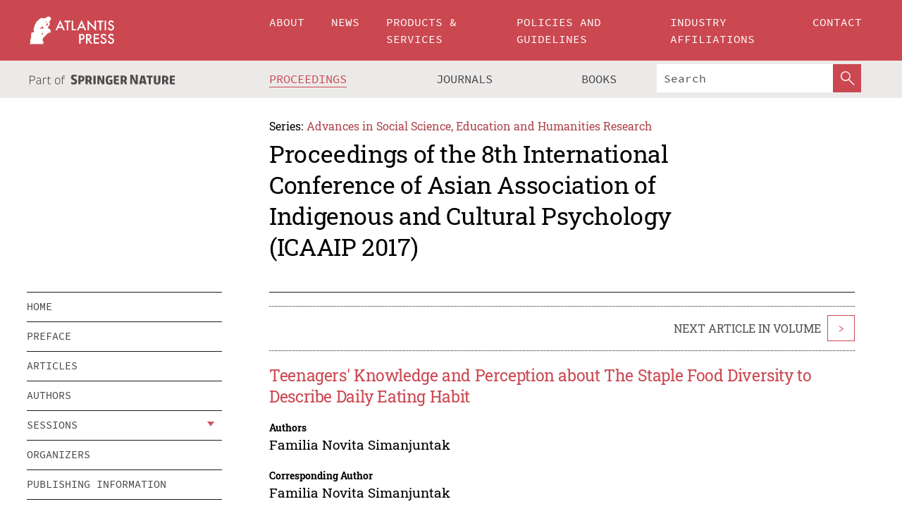

--- FILE ---
content_type: text/html;charset=utf-8
request_url: https://download.atlantis-press.com/proceedings/icaaip-17/25891174
body_size: 8696
content:
<!DOCTYPE html>
<html lang="en" xml:lang="en"  xmlns:mml="http://www.w3.org/1998/Math/MathML">
	<head>
		<meta charset="utf-8" />
		<meta http-equiv="x-ua-compatible" content="ie=edge">
		<title>Teenagers&#x27; Knowledge and Perception about The Staple Food Diversity to Describe Daily Eating Habit | Atlantis Press</title>
		<meta name="description" content="Daily eating habit of teenagers is usually described by knowledge and perception based on their family culture/heritage or education experience or social life. This research studies about how the knowledge and perception of teenagers describe their daily eating habit. Staple food is a group of food to reach the balance nutrition, which is consumed regularly..."/>
		<meta name="citation_title" content="Teenagers&#x27; Knowledge and Perception about The Staple Food Diversity to Describe Daily Eating Habit"/>
		<meta name="citation_author" content="Familia Novita Simanjuntak"/>
		<meta name="citation_publication_date" content="2017/08"/>
		<meta name="citation_publisher" content="Atlantis Press"/>
		<meta name="citation_conference_title" content="8th International Conference of Asian Association of Indigenous and Cultural Psychology (ICAAIP 2017)"/>
		<meta name="citation_pdf_url" content="https://www.atlantis-press.com/article/25891174.pdf"/>
		<meta name="citation_abstract_html_url" content="https://www.atlantis-press.com/proceedings/icaaip-17/25891174"/>
		<meta name="citation_keywords" content="teenagers, knowledge and perception, staple food, diversity, eating habit"/>
		<meta name="citation_doi" content="10.2991/icaaip-17.2018.1"/>
		<meta name="citation_firstpage" content="1"/>
		<meta name="citation_lastpage" content="5"/>
		<meta name="citation_isbn" content="978-94-6252-465-1"/>
		<meta name="citation_issn" content="2352-5398"/>
		<link rel="schema.dc" href="http://purl.org/dc/elements/1.1/"/>
		<link rel="canonical" href="https://www.atlantis-press.com/proceedings/icaaip-17/25891174"/>
		<meta name="dc.title" content="Teenagers&#x27; Knowledge and Perception about The Staple Food Diversity to Describe Daily Eating Habit"/>
		<meta name="dc.date" content="2017/08/01"/>
		<meta name="dc.contributor" content="Familia Novita Simanjuntak"/>
		
		<meta name="google-site-verification" content="KbXqECmkG4u41SPnOg7xKarpOc1__nxmSFJD8O-ETRg">
		<meta name="google-site-verification" content="esf3zRvZW3DUm6rnNPeP5zLkXwngJ7yCxdrjPBsC_Cs" />
        <meta name="google-site-verification" content="q42GV0Ck9Ue1ZO-kKDK1k1puTvDHwKW978q5P94tsHA" />
		<meta name="viewport" content="width=device-width, initial-scale=1">
		<link rel="stylesheet" href="/css/v1.0-5371-gfd9dab477/icons.css">
		<link rel="stylesheet" href="/css/v1.0-5371-gfd9dab477/bundle.css">
		<script>
			(function(w,d,s,l,i) {
			    w[l]=w[l]||[];
			    w[l].push({
			    'gtm.start':new Date().getTime(),event:'gtm.js'
			    });
			    var f=d.getElementsByTagName(s)[0],
					j=d.createElement(s),dl=l!='dataLayer'?'&l='+l:'';
			    j.async=true;
			    j.src='https://www.googletagmanager.com/gtm.js?id='+i+dl;
			    f.parentNode.insertBefore(j,f);
			})
			(window,document,'script','dataLayer','GTM-M97PJDV');
		</script>
		<script type="text/javascript">
			function CURRENT_YEAR() { return 2026; }
			var globals = (function(w){
				var globals = {"env":"production","version":"v1.0-5371-gfd9dab477","features":["alerts","notifications","remove-crossref-messages-from-inbox","277--trend-md-tracking-code","315--proceedings-proposal-reminders","67--counter-compliance-logging","441--measurements"]};
				globals.isFeatureEnabled = function(f) { return globals.features.indexOf(f) >= 0; };
				return w.globals = globals;
			})(window);
		</script>
	</head>
	<body>
		<noscript><iframe src="https://www.googletagmanager.com/ns.html?id=GTM-M97PJDV"
		height="0" width="0" style="display:none;visibility:hidden"></iframe></noscript>
		<div><div><div id="clientsidecomponent-0"><div class="src-layouts-Header-container maxWidth src-layouts-Header-main" role="banner"><div class="src-layouts-Header-containerInner maxWidthInner"><a id="logo" href="/" class="src-layouts-Header-logo"><img class="src-layouts-Header-logoImage" src="/images/atlantis-press.svg" title="Atlantis Press" alt="Atlantis Press Logo" width="120" height="40"/></a></div></div><div class="src-layouts-Header-menuSecondary src-layouts-Header-menuContainer maxWidth"><div class="src-layouts-Header-menuContainerInner maxWidthInner"><div class="src-layouts-Header-snLogoImageContainer" role="complementary"><img class="src-layouts-Header-snLogo" alt="Part of Springer Nature" title="Atlantis Press is Part of Springer Nature" src="/images/part-of-springer-nature.svg"/></div><nav class="src-layouts-Header-submenuContainer src-layouts-Header-submenuSecondary" style="margin-top:0" role="navigation" aria-label="SecondaryNavigation"><ul class="src-layouts-Header-submenu"><li class="src-layouts-Header-submenuItem"><a class="src-layouts-Header-submenuLink src-layouts-Header-isActive" href="/proceedings"><span class="">Proceedings</span></a></li><li class="src-layouts-Header-submenuItem"><a class="src-layouts-Header-submenuLink" href="/journals"><span class="">Journals</span></a></li><li class="src-layouts-Header-submenuItem"><a class="src-layouts-Header-submenuLink" href="/books"><span class="">Books</span></a></li></ul><div class="src-layouts-Header-searchMobileInner"><form class="src-layouts-Header-search" action="/search" method="get"><input type="search" class="src-layouts-Header-searchBox" name="q" placeholder="Search" aria-label="Search"/><button type="submit" class="src-layouts-Header-searchButton" aria-label="SearchButton"><img style="width:20px;height:20px;display:block;margin:2px 5px" src="/images/loupe.svg" alt="Search Button Icon" width="20" height="20"/></button></form></div></nav></div></div></div></div><div id="contentContainer" role="main"><div class="src-components-container maxWidth"><div class="src-components-containerInner content maxWidthInner"><div id="contentTitleSidebar" class="src-components-titleSidebar"></div><div id="contentTitle" class="src-components-titleMain"><div class="src-components-padder pageTitle"><div><div class="src-components-series"><div><span class="src-components-seriesLabel">Series:</span><a href="/proceedings/series/assehr" class="src-components-seriesLink">Advances in Social Science, Education and Humanities Research</a></div></div><p class="src-components-proceedingsTitle">Proceedings of the 8th International Conference of Asian Association of Indigenous and Cultural Psychology (ICAAIP 2017)</p></div></div></div><div id="sidebar" class="src-components-bodySidebar"><div id="clientsidecomponent-1"><nav id="stickyNav" class="subnav"><ul><li><a href="/proceedings/icaaip-17">home</a></li><li><a href="/proceedings/icaaip-17/preface">preface</a></li><li><a href="/proceedings/icaaip-17/articles">articles</a></li><li><a href="/proceedings/icaaip-17/authors">authors</a></li><li class="hasChildren"><a href="#sessions">sessions</a><span class="toggle "></span></li><li><a href="/proceedings/icaaip-17/people">organizers</a></li><li><a href="/proceedings/icaaip-17/publishing">publishing information</a></li></ul></nav></div></div><div id="contentPage" class="src-components-bodyMain"><div class="src-components-padder"><div class="src-components-withBorder"><article><div class="src-components-prevNextSection"><div class="src-components-downloadWrap"></div><div class="src-components-nextLinkWrap src-components-paginationLinks"><span class="src-components-prevNextLinkText">Next Article In Volume</span><a class="src-components-nextLink src-components-Search-itemLink" href="/proceedings/icaaip-17/25891175" title="Intention to Complain in Costumer Who Receives Candies As Change">&gt;</a></div></div><h1 class="src-components-title">Teenagers' Knowledge and Perception about The Staple Food Diversity to Describe Daily Eating Habit</h1><div class="src-components-detailList"><div><div class="src-components-detailLabel">Authors</div><div class="src-components-detailDefinition"><div><span><span>Familia Novita Simanjuntak</span></span><div class="src-components-detailAffiliations"></div></div><div class="src-components-detailAffiliations"></div></div></div></div><div class="src-components-detailList"><div><div class="src-components-detailLabel">Corresponding Author</div><div class="src-components-detailDefinition"><div><span><span>Familia Novita Simanjuntak</span></span><div class="src-components-detailAffiliations"></div></div><div class="src-components-detailAffiliations"></div></div></div></div><div class="src-components-detailTimeline">Available Online August 2017.</div><dl class="src-components-detailList textContent"><dt class="src-components-detailLabel">DOI</dt><dd class="src-components-detailDefinition"><a href="https://doi.org/10.2991/icaaip-17.2018.1">10.2991/icaaip-17.2018.1</a><a class="src-components-doiLink" href="/using-dois">How to use a DOI?</a></dd><dt class="src-components-detailLabel">Keywords</dt><dd class="src-components-detailDefinition">teenagers, knowledge and perception, staple food, diversity, eating habit</dd><dt class="src-components-detailLabel" id="abstract-0">Abstract</dt><dd class="src-components-detailDefinition"><div class="src-components-content textContent"><p>Daily eating habit of teenagers is usually described by knowledge and perception based on their family culture/heritage or education experience or social life. This research studies about how the knowledge and perception of teenagers describe their daily eating habit. Staple food is a group of food to reach the balance nutrition, which is consumed regularly in certain portion to obtain the carbohydrate as the source of energy. Indonesia has 77 kinds of staple food as the potential sources of carbohydrate such as cereal plants (paddy, sorghum), roots (garut - Maranta arundinacea, ganyong - Canna discolor, gembili - Dioscorea esculenta), and fruits (sukun/bread fruit, banana). This research uses the quantitative approach to analyze the data. Data is randomly gathered from students of High School YADIKA 11, West Java. The results of this research consist of students' knowledge and perception of staple food. The students' knowledge about staple food is 67 percent for items, 55 percent for kinds, 65 percent for provenance, 73 percent for definition, and 88 percent for benefits. However, the knowledge about Indonesian endemic staple food is only 32 percent. The students' perception of staple food by giving the score based on the choice (5 for rice and 3 for corn, cassava, potato, sweet potato and banana), taste (5 for rice and 3 for corn, cassava, potato, and sweet potato) and appearance (5 for rice and 3 for corn, cassava, potato, sweet and potato). The students have low level of knowledge about Indonesian endemic staple food. This means that teenagers' daily eating habit is only described by 6 kinds of staple food.</p></div></dd><dt class="src-components-detailLabel">Copyright</dt><dd class="src-components-detailDefinitionCopyright textContent">© 2018, the Authors. Published by Atlantis Press.</dd><dt class="src-components-detailLabel">Open Access</dt><dd class="src-components-detailDefinitionCopyright textContent"><span>This is an open access article distributed under the CC BY-NC license (<a href="http://creativecommons.org/licenses/by-nc/4.0/" class="ext-link">http://creativecommons.org/licenses/by-nc/4.0/</a>).</span></dd></dl><br/><p><a href="https://www.atlantis-press.com/article/25891174.pdf" class="src-components-link"><span>Download article (PDF)</span></a><br/></p><div class="src-components-prevNextSection"><div class="src-components-downloadWrap"></div><div class="src-components-nextLinkWrap src-components-paginationLinks"><span class="src-components-prevNextLinkText">Next Article In Volume</span><a class="src-components-nextLink src-components-Search-itemLink" href="/proceedings/icaaip-17/25891175" title="Intention to Complain in Costumer Who Receives Candies As Change">&gt;</a></div></div><div class="src-components-metaContainer textContent"><dl class="src-components-metaList"><dt class="src-components-metaLabel">Volume Title</dt><dd class="src-components-metaDefinition"><a href="/proceedings/icaaip-17">Proceedings of the 8th International Conference of Asian Association of Indigenous and Cultural Psychology (ICAAIP 2017)</a></dd><dt class="src-components-metaLabel">Series</dt><dd class="src-components-metaDefinition"><a href="/proceedings/series/assehr">Advances in Social Science, Education and Humanities Research</a></dd><dt class="src-components-metaLabel">Publication Date</dt><dd class="src-components-metaDefinition">August 2017</dd><dt class="src-components-metaLabel">ISBN</dt><dd class="src-components-metaDefinition">978-94-6252-465-1</dd><dt class="src-components-metaLabel">ISSN</dt><dd class="src-components-metaDefinition">2352-5398</dd><dt class="src-components-metaLabel">DOI</dt><dd class="src-components-metaDefinition"><a href="https://doi.org/10.2991/icaaip-17.2018.1">10.2991/icaaip-17.2018.1</a><a style="font-size:0.7rem;margin-left:20px" href="/using-dois">How to use a DOI?</a></dd><dt class="src-components-metaLabel">Copyright</dt><dd class="src-components-metaDefinition">© 2018, the Authors. Published by Atlantis Press.</dd><dt class="src-components-metaLabel">Open Access</dt><dd class="src-components-metaDefinition"><span>This is an open access article distributed under the CC BY-NC license (<a href="http://creativecommons.org/licenses/by-nc/4.0/" class="ext-link">http://creativecommons.org/licenses/by-nc/4.0/</a>).</span></dd></dl></div><div><div id="clientsidecomponent-2" class="src-components-citeContainer"><h3>Cite this article</h3><div><div class="src-components-tabs src-components-tabsNonJustified"><a class="src-components-tab src-components-tabActive">ris</a><a class="src-components-tab false">enw</a><a class="src-components-tab false">bib</a><span class="src-components-spacer"></span></div><div style="clear:left"><div class="src-components-tabContent"><div><pre class="src-components-citationCode">TY  - CONF
AU  - Familia Novita Simanjuntak
PY  - 2017/08
DA  - 2017/08
TI  - Teenagers&#x27; Knowledge and Perception about The Staple Food Diversity to Describe Daily Eating Habit
BT  - Proceedings of the 8th International Conference of Asian Association of Indigenous and Cultural Psychology (ICAAIP 2017)
PB  - Atlantis Press
SP  - 1
EP  - 5
SN  - 2352-5398
UR  - https://doi.org/10.2991/icaaip-17.2018.1
DO  - 10.2991/icaaip-17.2018.1
ID  - Simanjuntak2017/08
ER  -
</pre><div><a download="citation.ris" href="[data-uri]" class="src-components-link"><span>download .ris</span></a><span style="padding-left:14px"></span><a href="" class="src-components-button"><span>copy to clipboard</span></a></div></div></div></div></div></div></div></article></div></div></div></div></div></div><footer id="footer" class="src-layouts-Footer-main" role="contentinfo"><div class="src-layouts-Footer-container maxWidth"><div class="src-layouts-Footer-containerInner maxWidthInner"><div class="src-layouts-Footer-about"><h2 class="src-layouts-Footer-titleMain"><a class="src-layouts-Footer-titleLink" href="/">Atlantis Press</a></h2><div class="src-layouts-Footer-aboutText"><p>Atlantis Press – now part of Springer Nature – is a professional publisher of scientific, technical &amp; medical (STM) proceedings, journals and books. We offer world-class services, fast turnaround times and personalised communication. The proceedings and journals on our platform are Open Access and generate millions of downloads every month.</p></div><div class="src-layouts-Footer-contact textContent"><div>For more information, please contact us at: <a href="mailto:contact@atlantis-press.com">contact@atlantis-press.com</a></div></div></div><div class="src-layouts-Footer-linkList"><a class="src-layouts-Footer-link" href="/proceedings"><span>Proceedings</span></a><a class="src-layouts-Footer-link" href="/journals"><span>Journals</span></a><a class="src-layouts-Footer-link" href="/books"><span>Books</span></a><a class="src-layouts-Footer-link" href="/policies"><span>Policies</span></a><button class="src-layouts-Footer-manageCookiesButton" data-cc-action="preferences">Manage Cookies/Do Not Sell My Info</button></div><div class="src-layouts-Footer-linkList"><a class="src-layouts-Footer-link" href="/about"><span>About</span></a><a class="src-layouts-Footer-link" href="/news"><span>News</span></a><a class="src-layouts-Footer-link" href="/contact"><span>Contact</span></a><a class="src-layouts-Footer-link" href="/search"><span>Search</span></a></div></div></div><div class="src-layouts-Footer-copyrightMenu maxWidth"><div class="src-layouts-Footer-copyrightMenuInner maxWidthInner"><div class="src-layouts-Footer-footerLeft">Copyright © 2006-2026 Atlantis Press – now part of Springer Nature</div><div class="src-layouts-Footer-footerRight"><div class="src-layouts-Footer-footerRightItem"><a class="src-layouts-Footer-smallLink" href="/">Home</a><a class="src-layouts-Footer-smallLink" href="/privacy-policy">Privacy Policy</a><a class="src-layouts-Footer-smallLink" href="/terms-of-use">Terms of use</a></div><div class="src-layouts-Footer-footerRightItem"><a target="_blank" class="src-components-social" title="Facebook" href="https://www.facebook.com/AtlantisPress/"><i class="icon-facebook-official"></i></a><a target="_blank" class="src-components-social" title="Twitter" href="https://twitter.com/prmarketingAP"><i class="icon-twitter"></i></a><a target="_blank" class="src-components-social" title="LinkedIn" href="https://www.linkedin.com/company/atlantis-press/"><i class="icon-linkedin-squared"></i></a></div></div></div></div></footer></div>
		<script type="text/x-mathjax-config">
				MathJax.Hub.Config({
				  displayAlign: 'center',
				  "fast-preview": {
					disabled: true
				  },
				  CommonHTML: { linebreaks: { automatic: true } },
				  PreviewHTML: { linebreaks: { automatic: true } },
				  'HTML-CSS': { linebreaks: { automatic: true } },
				  SVG: {
					scale: 90,
					linebreaks: { automatic: true }
				  }
				});
			  </script>
			  <script async src="https://cdnjs.cloudflare.com/ajax/libs/mathjax/2.7.5/MathJax.js?config=MML_SVG"></script>
		<script src="/js/v1.0-5371-gfd9dab477/bundle.js"></script>
		<script>SystemJS.import('main').then(function(main) {main.createClientSideComponents([{"id":"clientsidecomponent-0","module":"layouts/Header","componentClass":"default","props":{"currentPath":"/proceedings/icaaip-17/25891174"}},{"id":"clientsidecomponent-1","module":"components/Nav","componentClass":"SubNav","props":{"id":"proceedingsNav","items":[{"link":{"title":"home","href":"/proceedings/icaaip-17"}},{"link":{"title":"preface","href":"/proceedings/icaaip-17/preface"}},{"link":{"title":"articles","href":"/proceedings/icaaip-17/articles"}},{"link":{"title":"authors","href":"/proceedings/icaaip-17/authors"}},{"link":{"title":"sessions","href":"#sessions"},"children":[{"link":{"title":"Health Behavior","href":"/proceedings/icaaip-17/sessions/1821"}},{"link":{"title":"Economic Behavior","href":"/proceedings/icaaip-17/sessions/1822"}},{"link":{"title":"Family","href":"/proceedings/icaaip-17/sessions/1823"}},{"link":{"title":"Work, Career, and Entrepreneurship","href":"/proceedings/icaaip-17/sessions/1824"}},{"link":{"title":"Society and Culture","href":"/proceedings/icaaip-17/sessions/1825"}},{"link":{"title":"Education","href":"/proceedings/icaaip-17/sessions/1826"}}]},{"link":{"title":"organizers","href":"/proceedings/icaaip-17/people"}},{"link":{"title":"publishing information","href":"/proceedings/icaaip-17/publishing"}}]}},{"id":"clientsidecomponent-2","module":"components/article","componentClass":"Cite","props":{"article":{"publicationyear":2017,"article_type_id":3,"proceedings_id":443,"publisher_id":"ICAAIP-17-1","publicationdayofmonth":21,"is_depot":false,"createdAt":"2018-01-30T09:15:42.000","lastPageInPublication":"5","hasContentXml":0,"file":"article/file/25891174.pdf","hasXml":1,"fullxml":"\x3c?xml version=\"1.0\" encoding=\"UTF-8\"?>\n\x3c!DOCTYPE article PUBLIC \"-//NLM//DTD JATS (Z39.96) Journal Archiving and Interchange DTD v1.0 20120330//EN\" \"JATS-archivearticle1.dtd\">\n\x3carticle xml:lang=\"en\" xmlns:xlink=\"http://www.w3.org/1999/xlink\">\n\t\x3cfront>\n\t\t\x3cjournal-meta>\n\t\t\t\x3cjournal-id journal-id-type=\"publisher-id\">ASSEHR\x3c/journal-id>\n\t\t\t\x3cjournal-title-group>\n\t\t\t\t\x3cjournal-title>Advances in Social Science, Education and Humanities Research\x3c/journal-title>\n\t\t\t\x3c/journal-title-group>\n\t\t\t\x3cissn pub-type=\"epub\">2352-5398\x3c/issn>\n\t\t\t\x3cpublisher>\n\t\t\t\t\x3cpublisher-name>Atlantis Press\x3c/publisher-name>\n\t\t\t\x3c/publisher>\n\t\t\x3c/journal-meta>\n\t\t\x3carticle-meta>\n\t\t\t\x3carticle-id pub-id-type=\"publisher-id\">ICAAIP-17-1\x3c/article-id>\n\t\t\t\x3carticle-id pub-id-type=\"doi\">10.2991/icaaip-17.2018.1\x3c/article-id>\n\t\t\t\x3carticle-categories>\n\t\t\t\t\n\t\t\t\t\x3csubj-group subj-group-type=\"article type\">\n\t\t\t\t\t\x3csubject>Proceedings Article\x3c/subject>\n\t\t\t\t\x3c/subj-group>\n\t\t\t\x3c/article-categories>\n\t\t\t\x3ctitle-group>\n\t\t\t\t\x3carticle-title>Teenagers' Knowledge and Perception about The Staple Food Diversity to Describe Daily Eating Habit\x3c/article-title>\n\t\t\t\x3c/title-group>\n\t\t\t\x3ccontrib-group>\n\t\t\t\t\x3ccontrib contrib-type=\"author\" corresp=\"yes\">\n\t\t\t\t\t\x3cname>\n\t\t\t\t\t\t\x3csurname>Simanjuntak\x3c/surname>\n\t\t\t\t\t\t\x3cgiven-names>Familia Novita\x3c/given-names>\n\t\t\t\t\t\x3c/name>\n\t\t\t\t\x3c/contrib>\n\t\t\t\x3c/contrib-group>\n\t\t\t\x3cfpage>1\x3c/fpage>\n\t\t\t\x3clpage>5\x3c/lpage>\n\t\t\t\n\t\t\t\x3chistory/>\n\t\t\t\x3cabstract>&lt;p&gt;Daily eating habit of teenagers is usually described by knowledge and perception based on their family culture/heritage or education experience or social life. This research studies about how the knowledge and perception of teenagers describe their daily eating habit. Staple food is a group of food to reach the balance nutrition, which is consumed regularly in certain portion to obtain the carbohydrate as the source of energy. Indonesia has 77 kinds of staple food as the potential sources of carbohydrate such as cereal plants (paddy, sorghum), roots (garut - Maranta arundinacea, ganyong - Canna discolor, gembili - Dioscorea esculenta), and fruits (sukun/bread fruit, banana). This research uses the quantitative approach to analyze the data. Data is randomly gathered from students of High School YADIKA 11, West Java. The results of this research consist of students' knowledge and perception of staple food. The students' knowledge about staple food is 67 percent for items, 55 percent for kinds, 65 percent for provenance, 73 percent for definition, and 88 percent for benefits. However, the knowledge about Indonesian endemic staple food is only 32 percent. The students' perception of staple food by giving the score based on the choice (5 for rice and 3 for corn, cassava, potato, sweet potato and banana), taste (5 for rice and 3 for corn, cassava, potato, and sweet potato) and appearance (5 for rice and 3 for corn, cassava, potato, sweet and potato). The students have low level of knowledge about Indonesian endemic staple food. This means that teenagers' daily eating habit is only described by 6 kinds of staple food.&lt;/p&gt;\x3c/abstract>\n\t\t\t\x3ckwd-group>\n\t\t\t\t\x3ckwd>teenagers, knowledge and perception, staple food, diversity, eating habit\x3c/kwd>\n\t\t\t\x3c/kwd-group>\n\t\t\t\x3cpermissions>\n\t\t\t\t\x3ccopyright-statement>© 2018, the Authors. Published by Atlantis Press.\x3c/copyright-statement>\n\t\t\t\t\x3ccopyright-year>2018\x3c/copyright-year>\n\t\t\t\t\x3clicense license-type=\"open-access\">\n\t\t\t\t\t\x3clicense-p>This is an open access article distributed under the CC BY-NC license (\x3cext-link ext-link-type=\"uri\" xlink:href=\"http://creativecommons.org/licenses/by-nc/4.0/\">http://creativecommons.org/licenses/by-nc/4.0/\x3c/ext-link>).\x3c/license-p>\n\t\t\t\t\x3c/license>\n\t\t\t\x3c/permissions>\n\t\t\t\x3cconference>\n\t\t\t\t\x3cconf-acronym>icaaip-17\x3c/conf-acronym>\n\t\t\t\t\x3cconf-date>2017\x3c/conf-date>\n\t\t\t\t\x3cconf-name>8th International Conference of Asian Association of Indigenous and Cultural Psychology (ICAAIP 2017)\x3c/conf-name>\n\t\t\t\x3c/conference>\n\t\t\t\x3cself-uri content-type=\"pdf\" xlink:href=\"25891174.pdf\"/>\n\t\t\x3cpub-date pub-type=\"epub\">\x3cyear/>\x3cmonth/>\x3cday/>\x3c/pub-date>\x3c/article-meta>\n\t\x3c/front>\n\x3c/article>","isPublic":1,"title":"Teenagers' Knowledge and Perception about The Staple Food Diversity to Describe Daily Eating Habit","firstPageInPublication":"1","subtitleHtml":null,"corresponding_author_country_id":null,"titleHtml":"Teenagers' Knowledge and Perception about The Staple Food Diversity to Describe Daily Eating Habit","id":25891174,"updatedAt":"2018-02-14T11:11:24.000","isFinal":1,"sessionName":"Health Behavior","subtitle":null,"date_deleted":null,"isSubmittable":1,"state":"APPROVED","publicationDate":null,"publicationmonth":8,"metadata_json":{"doi":"10.2991/icaaip-17.2018.1","fpage":"1","lpage":"5","title":"Teenagers' Knowledge and Perception about The Staple Food Diversity to Describe Daily Eating Habit","authors":[{"name":"Familia Novita Simanjuntak","collab":"","surname":"Simanjuntak","givenNames":"Familia Novita","isCorrespondingAuthor":true}],"journal":null,"license":{"type":"open-access","description":"This is an open access article distributed under the CC BY-NC license (\x3ca href=\"http://creativecommons.org/licenses/by-nc/4.0/\" class=\"ext-link\">http://creativecommons.org/licenses/by-nc/4.0/\x3c/a>)."},"abstract":"Daily eating habit of teenagers is usually described by knowledge and perception based on their family culture/heritage or education experience or social life. This research studies about how the knowledge and perception of teenagers describe their daily eating habit. Staple food is a group of food to reach the balance nutrition, which is consumed regularly in certain portion to obtain the carbohydrate as the source of energy. Indonesia has 77 kinds of staple food as the potential sources of carbohydrate such as cereal plants (paddy, sorghum), roots (garut - Maranta arundinacea, ganyong - Canna discolor, gembili - Dioscorea esculenta), and fruits (sukun/bread fruit, banana). This research uses the quantitative approach to analyze the data. Data is randomly gathered from students of High School YADIKA 11, West Java. The results of this research consist of students' knowledge and perception of staple food. The students' knowledge about staple food is 67 percent for items, 55 percent for kinds, 65 percent for provenance, 73 percent for definition, and 88 percent for benefits. However, the knowledge about Indonesian endemic staple food is only 32 percent. The students' perception of staple food by giving the score based on the choice (5 for rice and 3 for corn, cassava, potato, sweet potato and banana), taste (5 for rice and 3 for corn, cassava, potato, and sweet potato) and appearance (5 for rice and 3 for corn, cassava, potato, sweet and potato). The students have low level of knowledge about Indonesian endemic staple food. This means that teenagers' daily eating habit is only described by 6 kinds of staple food.","keywords":["teenagers, knowledge and perception, staple food, diversity, eating habit"],"pseudoId":"ICAAIP-17-1","timeline":{"available":{"day":"30","year":"2018","month":"1"}},"abstracts":[{"html":"\x3cp>Daily eating habit of teenagers is usually described by knowledge and perception based on their family culture/heritage or education experience or social life. This research studies about how the knowledge and perception of teenagers describe their daily eating habit. Staple food is a group of food to reach the balance nutrition, which is consumed regularly in certain portion to obtain the carbohydrate as the source of energy. Indonesia has 77 kinds of staple food as the potential sources of carbohydrate such as cereal plants (paddy, sorghum), roots (garut - Maranta arundinacea, ganyong - Canna discolor, gembili - Dioscorea esculenta), and fruits (sukun/bread fruit, banana). This research uses the quantitative approach to analyze the data. Data is randomly gathered from students of High School YADIKA 11, West Java. The results of this research consist of students' knowledge and perception of staple food. The students' knowledge about staple food is 67 percent for items, 55 percent for kinds, 65 percent for provenance, 73 percent for definition, and 88 percent for benefits. However, the knowledge about Indonesian endemic staple food is only 32 percent. The students' perception of staple food by giving the score based on the choice (5 for rice and 3 for corn, cassava, potato, sweet potato and banana), taste (5 for rice and 3 for corn, cassava, potato, and sweet potato) and appearance (5 for rice and 3 for corn, cassava, potato, sweet and potato). The students have low level of knowledge about Indonesian endemic staple food. This means that teenagers' daily eating habit is only described by 6 kinds of staple food.\x3c/p>","title":"Abstract"}],"titleHtml":"Teenagers' Knowledge and Perception about The Staple Food Diversity to Describe Daily Eating Habit","authorData":{"authorNotes":[],"contribGroups":[{"authors":[{"name":"Familia Novita Simanjuntak","refs":[],"email":"","collab":"","surname":"Simanjuntak","contribIds":[],"givenNames":"Familia Novita","corresponding":true}],"affiliations":[]}]},"categories":[{"type":"heading","title":"Health Behavior"},{"type":"article type","title":"Proceedings Article"}],"conference":{"date":"","name":"","acronym":"icaaip-17"},"pdfFilename":"25891174.pdf","permissions":{"copyrightYear":"2018","copyrightStatement":"© 2018, the Authors. Published by Atlantis Press."},"proceedingsSeries":{"code":"ASSEHR","issn":"2352-5398","title":"Advances in Social Science, Education and Humanities Research"}},"corresponding_author_affiliation":"","zipentry_filename":"25891174.pdf","doi":"10.2991/icaaip-17.2018.1","type":"proceedings","proceedings_session_id":1821,"proceedings":{"state":"PUBLISHED","printIsbn":null,"conferenceName":"8th International Conference of Asian Association of Indigenous and Cultural Psychology (ICAAIP 2017)","updatedAt":"2018-01-30T08:40:45.000","numberInBFlux":null,"editors":"Muhammad Tamar (Editor in Chief)\x3cbr> Abdullah Waziri","id":443,"conferenceEndDate":"2017-08-23T00:00:00.000","code":"icaaip-17","title":"Proceedings of the 8th International Conference of Asian Association of Indigenous and Cultural Psychology (ICAAIP 2017)","print":false,"isbn":"978-94-6252-465-1","organizer_user_id":null,"publicationDate":"2017-08-21T00:00:00.000","seriesVolume":127,"conferenceStartDate":"2017-08-21T00:00:00.000","createdAt":"2017-08-21T00:00:00.000","series":{"id":2,"code":"ASSEHR","p_issn":"","e_issn":"2352-5398","is_doaj":true,"name":"Advances in Social Science, Education and Humanities Research","doaj_id":"65c74234fcdb48028942ccfc5d0fc837"}},"session":{"name":"Health Behavior","proceedings_id":443,"title":"Health Behavior","rank":0,"updatedAt":"2018-01-30T09:10:44.000","id":1821},"articleType":{"id":3,"title":"Proceedings Article"}}}}])});</script>
		<!-- Global site tag (gtag.js) - Google Analytics -->
				<script async src="https://www.googletagmanager.com/gtag/js?id=UA-3203984-3"></script>
				<script type="text/plain" data-cc-script="C02">
					window.dataLayer = window.dataLayer || [];
					function gtag(){dataLayer.push(arguments);}
					gtag('js', new Date());
					gtag('config', 'UA-3203984-3');
				</script>
		<script type="application/ld+json">{"@context": "http://schema.org","@graph": [
    {
        "@type": "ScholarlyArticle",
        "@id": "#article",
        "headline": "Teenagers' Knowledge and Perception about The Staple Food Diversity to Describe Daily Eating Habit",
        "name": "Teenagers' Knowledge and Perception about The Staple Food Diversity to Describe Daily Eating Habit",
        "keywords": "teenagers, knowledge and perception, staple food, diversity, eating habit",
        "description": "Daily eating habit of teenagers is usually described by knowledge and perception based on their family culture/heritage or education experience or social life. This research studies about how the knowledge and perception of teenagers describe their daily eating habit. Staple food is a group of food to reach the balance nutrition, which is consumed regularly in certain portion to obtain the carbohydrate as the source of energy. Indonesia has 77 kinds of staple food as the potential sources of carbohydrate such as cereal plants (paddy, sorghum), roots (garut - Maranta arundinacea, ganyong - Canna discolor, gembili - Dioscorea esculenta), and fruits (sukun/bread fruit, banana). This research uses the quantitative approach to analyze the data. Data is randomly gathered from students of High School YADIKA 11, West Java. The results of this research consist of students' knowledge and perception of staple food. The students' knowledge about staple food is 67 percent for items, 55 percent for kinds, 65 percent for provenance, 73 percent for definition, and 88 percent for benefits. However, the knowledge about Indonesian endemic staple food is only 32 percent. The students' perception of staple food by giving the score based on the choice (5 for rice and 3 for corn, cassava, potato, sweet potato and banana), taste (5 for rice and 3 for corn, cassava, potato, and sweet potato) and appearance (5 for rice and 3 for corn, cassava, potato, sweet and potato). The students have low level of knowledge about Indonesian endemic staple food. This means that teenagers' daily eating habit is only described by 6 kinds of staple food.",
        "pageStart": "1",
        "pageEnd": "5",
        "datePublished": "2017/08",
        "url": "https://www.atlantis-press.com/proceedings/icaaip-17/25891174",
        "sameAs": "https://doi.org/10.2991/icaaip-17.2018.1",
        "author": [
            {
                "@type": "Person",
                "name": "Familia Novita Simanjuntak"
            }
        ],
        "isPartof": {
            "url": "/proceedings/icaaip-17/sessions/1821"
        }
    }
]}</script>
		<script>(function (w, d, id) {if (!d.documentElement) {return;}var t, rest, e, eTop, eHeight, isSticky, h = function () {var shouldBeSticky = isSticky;t = typeof w.pageXOffset !== "undefined" ? w.pageYOffset : ((d.compatMode || "") === "CSS1Compat") ? d.documentElement.scrollTop : d.body.scrollTop;if (typeof t !== "number") {return;}e = d.getElementById(id);if (!e) {return;}if (typeof eTop === "undefined") {eTop = (function (ptr) {var ret = 0;do {ret += ptr.offsetTop;} while (ptr = ptr.offsetParent);return ret;})(e);eHeight = e.offsetHeight;}if (d.documentElement.offsetWidth < 860) {shouldBeSticky = false;} else {shouldBeSticky = t > eTop && document.getElementById("contentPage").offsetHeight > eHeight + 10;}if (!isSticky && shouldBeSticky) {isSticky = true;e.setAttribute("data-w", e.style.width);e.setAttribute("data-pos", e.style.position);e.setAttribute("data-t", e.style.top);e.style.width = e.offsetWidth + "px";e.style.position = "fixed";} else if (isSticky && !shouldBeSticky) {isSticky = false;e.style.width = e.getAttribute("data-w");e.style.top = e.getAttribute("data-t");e.style.position = e.getAttribute("data-pos");}if (isSticky) {rest = d.documentElement.offsetHeight- d.getElementById("footer").offsetHeight- e.offsetHeight- t;if (rest < 0) {e.style.top = "" + rest + "px";} else if (e.style.top !== "0") {e.style.top = "0";}}};h();w.addEventListener("scroll", h);w.addEventListener("resize", h);w.addEventListener("orientationchange", h);})(window, document, "stickyNav");</script>
		
		<script>SystemJS.import('stats').then(function(stats) { stats.init(); })</script>
	</body>
</html>
